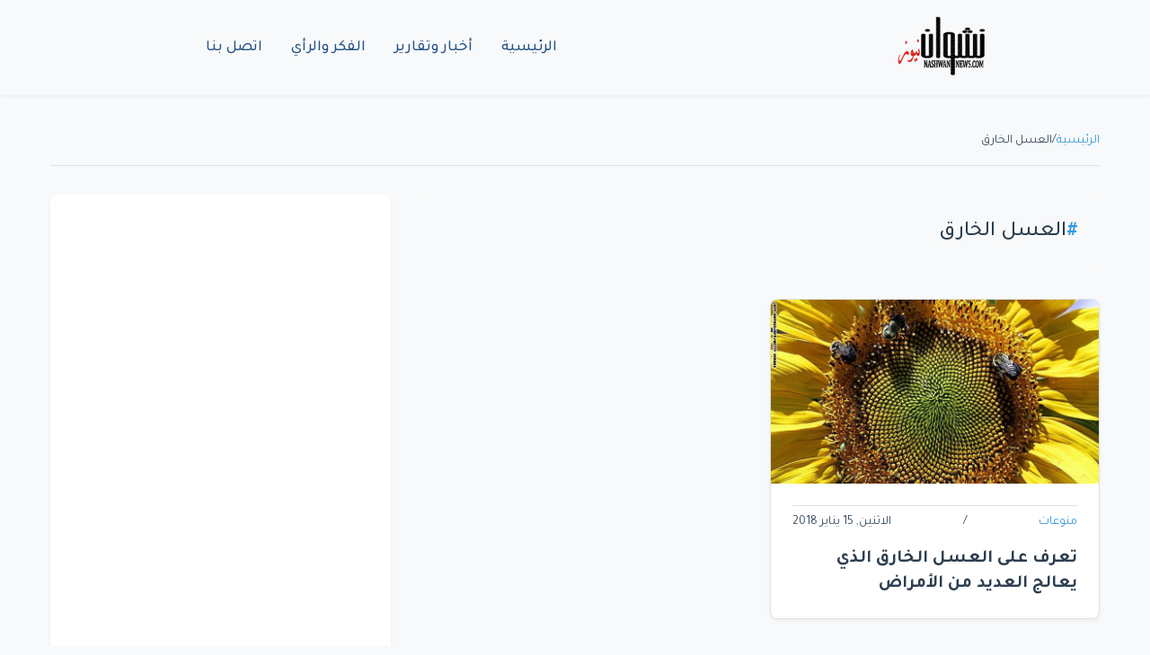

--- FILE ---
content_type: text/html; charset=utf-8
request_url: https://www.google.com/recaptcha/api2/aframe
body_size: 269
content:
<!DOCTYPE HTML><html><head><meta http-equiv="content-type" content="text/html; charset=UTF-8"></head><body><script nonce="4nkqFq783Tn___FKNxLq-A">/** Anti-fraud and anti-abuse applications only. See google.com/recaptcha */ try{var clients={'sodar':'https://pagead2.googlesyndication.com/pagead/sodar?'};window.addEventListener("message",function(a){try{if(a.source===window.parent){var b=JSON.parse(a.data);var c=clients[b['id']];if(c){var d=document.createElement('img');d.src=c+b['params']+'&rc='+(localStorage.getItem("rc::a")?sessionStorage.getItem("rc::b"):"");window.document.body.appendChild(d);sessionStorage.setItem("rc::e",parseInt(sessionStorage.getItem("rc::e")||0)+1);localStorage.setItem("rc::h",'1763051217311');}}}catch(b){}});window.parent.postMessage("_grecaptcha_ready", "*");}catch(b){}</script></body></html>

--- FILE ---
content_type: text/css
request_url: https://nashwannews.com/assets/css/sw/tag.css?v=1736534636
body_size: 433
content:
   :root {
            --primary-color: #2c3e50;
            --secondary-color: #34495e;
            --background-color: #f8f9fa;
            --text-color: #333;
            --border-color: #dee2e6;
            --link-color: #3498db;
            --max-width: 1200px;
            --card-shadow: 0 2px 4px rgba(0, 0, 0, 0.05);
            --transition-speed: 0.3s;
        }

        .sw-tag-page {
            max-width: var(--max-width);
            margin: 0 auto;
            padding: 0 1rem;
        }

        .sw-breadcrumb {
            display: flex;
            gap: 0.5rem;
            padding: 1rem 0;
            border-bottom: 1px solid var(--border-color);
            margin-bottom: 2rem;
            color: var(--secondary-color);
        }

        .sw-breadcrumb a {
            color: var(--link-color);
            text-decoration: none;
            transition: color var(--transition-speed) ease;
        }

        .sw-breadcrumb a:hover {
            color: var(--primary-color);
        }

        .sw-main-layout {
            display: grid;
            grid-template-columns: 2fr 1fr;
            gap: 2rem;
        }

        .sw-tag-header {
            background: var(--background-color);
            padding: 1.5rem;
            border-radius: 8px;
            margin-bottom: 2rem;
        }

        .sw-tag-header h1 {
            color: var(--primary-color);
            font-size: 1.5rem;
            margin: 0;
            display: flex;
            align-items: center;
            gap: 0.5rem;
        }

        .sw-tag-header h1::before {
            content: '#';
            color: var(--link-color);
            font-weight: bold;
        }

        .sw-posts-grid {
            display: grid;
            grid-template-columns: repeat(auto-fill, minmax(320px, 1fr));
            gap: 1.5rem;
            margin-bottom: 2rem;
        }

        .sw-news-card {
            background: #fff;
            border-radius: 8px;
            overflow: hidden;
            box-shadow: var(--card-shadow);
            transition: transform var(--transition-speed) ease;
        }

        .sw-news-card:hover {
            transform: translateY(-4px);
        }

        .sw-news-image-wrapper {
            position: relative;
            padding-top: 56.25%;
            overflow: hidden;
        }

        .sw-news-image {
            position: absolute;
            top: 0;
            left: 0;
            width: 100%;
            height: 100%;
            object-fit: cover;
            transition: transform var(--transition-speed) ease;
        }

        .sw-news-card:hover .sw-news-image {
            transform: scale(1.05);
        }

        .sw-news-content {
            padding: 1.5rem;
        }

        .sw-news-meta {
            display: flex;
            align-items: center;
            gap: 0.5rem;
            margin-bottom: 1rem;
            font-size: 0.875rem;
            color: var(--secondary-color);
        }

        .sw-news-meta a {
            color: var(--link-color);
            text-decoration: none;
            transition: color var(--transition-speed) ease;
        }

        .sw-news-meta a:hover {
            color: var(--primary-color);
        }

        .sw-news-title {
            color: var(--primary-color);
            text-decoration: none;
            font-size: 1.25rem;
            line-height: 1.4;
            margin: 0;
            display: -webkit-box;
            -webkit-line-clamp: 2;
            -webkit-box-orient: vertical;
            overflow: hidden;
            transition: color var(--transition-speed) ease;
        }

        .sw-news-title:hover {
            color: var(--link-color);
        }

        .sw-pagination {
            display: flex;
            justify-content: center;
            gap: 0.5rem;
            margin-top: 2rem;
        }

        .sw-pagination-link {
            display: flex;
            align-items: center;
            justify-content: center;
            width: 40px;
            height: 40px;
            border-radius: 8px;
            background: var(--background-color);
            color: var(--text-color);
            text-decoration: none;
            transition: all var(--transition-speed) ease;
        }

        .sw-pagination-link:hover,
        .sw-pagination-link.active {
            background: var(--primary-color);
            color: #fff;
        }

        @media (max-width: 992px) {
            .sw-main-layout {
                grid-template-columns: 1fr;
            }
        }

        @media (max-width: 768px) {
            .sw-posts-grid {
                grid-template-columns: 1fr;
            }

            .sw-tag-header h1 {
                font-size: 1.25rem;
            }

            .sw-news-content {
                padding: 1rem;
            }
        }